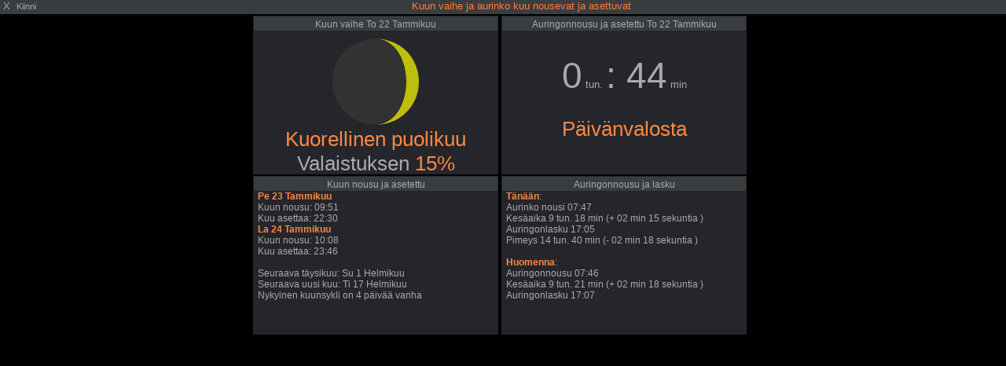

--- FILE ---
content_type: text/html; charset=UTF-8
request_url: http://www.tonezzadc-meteo.it/campomolon_alternativa/moon_popup.php?script=moon_c_block.php&theme=dark&lang=fi&units=us
body_size: 7003
content:
<!DOCTYPE html>
<html lang="fi">
<head>
    <meta charset="UTF-8">
    <title>Kuun vaihe ja aurinko kuu nousevat ja asettuvat</title>
    <meta name="viewport" content="width=device-width, initial-scale=1.0">
    <style>
/*  $scrpt_vrsn_dt  = 'popup_css.css|01|2021-04-09|';  # font-sizes  |release 2012_lts */

        body    { margin: 0; padding: 0; text-align: center; font-size: 10px; font-family: arial, sans-serif; vertical-align: middle; min-width: 300px;}
        div     { display: block;}
        strongnumbers{font-weight:600}
        
        .PWS_weather_container  { display: flex; width: 640px; height: 204px; overflow: hidden; margin: 0 auto;}
        .PWS_weather_item       { margin: 2px; width: 312px; height: 202px; border: 1px solid #F0F0F0; box-sizing: border-box; list-style: none; position: relative;}
        .PWS_module_title       { width:100%;  height: 20px; border: none; background-color: #F4F4F4; font-size: 12px; }
        .PWS_module_title .title {padding-top: 3px;}
        .PWS_popup_list         { width:100%;  height: 20px; border: none; background-color: #F4F4F4; font-size: 14px;
                                        position: absolute; bottom: 0;}
        .PWS_ol_time { margin-top: -15px; margin-right: 6px;color: #d65b4a; font: 700 10px arial, sans-serif;line-height: 10px; float: right;}    
        .PWS_left    { float: left;  width: 80px; padding-left:  2px; height: 160px; border: none; }
        .PWS_right   { float: left; width: 80px; padding-right: 2px; height: 160px; border: none; }
        .PWS_middle  { float: left;  width: 140px;      position: relative;               height: 160px; border: none; }
        .PWS_2_heigh { height: 80px; vertical-align: middle;}
        .PWS_3_heigh { height: 53px; vertical-align: middle;}
        .PWS_4_heigh { height: 40px; vertical-align: middle;}

        .PWS_offline { color: #ff8841;}
        .PWS_online  { color: green;}        

        .orange      { color: #ff8841;}
        .green       { color: #9aba2f;}
        .blue        { color: #01a4b4;}
        .red         { color: #d65b4a;}

        .large       { font-size: 26px;}
        .xlarge      { font-size: 46px;}
        .narrow      { width: 100px;}
        .low_item    { height: 165px;}
        .xlow_item   { height: 110px;}

        .dark        { background-color: black; color: #AAA;}
        .dark .PWS_module_title   {background-color: #393D40; }
        .dark .PWS_popup_list     {background-color: #393D40; }
        .dark .PWS_weather_item   {background-color: #24262B; border-color: #24262B; }

        @media screen and (max-width: 639px) {
                body            {height: 250px; font-size: 10px;}
                .PWS_module_title {height: 18px;}
                .div_height     {height: 232px;}
                .chartContainer{width:100%;  height:220px; }
                .font_head      {font-size: 10px;} }
        @media screen and (min-width: 640px) {
                body            {height: 350px; font-size: 12px;}
                .PWS_module_title {height: 18px;}
                .div_height     {height: 332px;}
                .chartContainer{width:100%;  height:320px; }
                .font_head      {font-size: 12px;} }         
        @media screen and (min-width: 850px) {
                body            {height: 550px; font-size: 13px;}
                .div_height     {height: 530px;}
                .chartContainer{width:850px;  height:518px;}
                .font_head      {font-size: 13px;} }
        @media screen and (max-width: 800px) {
                .PWS_weather_item       {margin: 10px auto 0; float: none;}
                .PWS_weather_container  {display: inline; overflow: hidden;}}

    </style>
</head>
<body class="dark">
<div class="PWS_module_title font_head" style="width: 100%; " >
      <span style="float: left; ">&nbsp;X&nbsp;&nbsp;<small>Kiinni</small></span>
      <span style="color: #FF7C39">Kuun vaihe ja aurinko kuu nousevat ja asettuvat</span> 
</div>    
<div class="PWS_weather_container"><!-- toprow -->
<div class="PWS_weather_item" style="position: relative;"><!-- weatheritem moon -->
    <div class="PWS_module_title">
        <div class="title">Kuun vaihe To 22 Tammikuu 
        </div>
    </div>
    <div style="width: 130px;  margin: 0px auto;">
        <div style="width: 110px;  margin: 0 auto; margin-top: 10px;">
            <svg width="110" height="110" viewBox="0 0 300 300" xmlns="http://www.w3.org/2000/svg" 
                        xmlns:xlink="http://www.w3.org/1999/xlink" style="transform: rotate(0deg);">
                <path d="M 150 0 C 290.8 10 290.8 290 150 300  350 290 350 10 150 0"  style="paint-order: fill;  fill: rgba(255, 255, 0, 0.70);;" />
                <path d="M 150 0 C 290.8 10 290.8 290 150 300  -50 290 -50 10 150 0"  style="paint-order: fill;  fill: rgba(50, 50, 50, 1);; " /> 
            </svg>
        </div>
    </div>
    <span class="large orange">Kuorellinen puolikuu</span>
    <br />
    <span class="large">Valaistuksen <span class="orange">15%</span></span>
</div><!-- eo weatheritem moon -->
<div class="PWS_weather_item"><!-- weatheritem sun -->
        <div class="PWS_module_title"><div class="title">Auringonnousu ja asetettu To 22 Tammikuu </div></div>
        <div class="xlow_item">
        <div style="padding-top: 30px;"><span class="xlarge"> 0</span> tun.  <span class="xlarge" >: 44</span> min </div>
        </div>
        <span class="large orange">Päivänvalosta</span>
        </div><!-- eo weatheritem sun -->
    </div><!-- eo toprow -->
    <div class="PWS_weather_container"><!-- second row -->
        <div class="PWS_weather_item " style="position: relative;"><!-- weatheritem details moon -->
        <div class="PWS_module_title"><div class="title">Kuun nousu ja asetettu</div></div>
        <div style="text-align: left; margin-left: 5px; font-size: 12px;"><b class="orange">Pe 23 Tammikuu </b><br />Kuun nousu: 09:51<br />Kuu asettaa: 22:30<br /><b class="orange">La 24 Tammikuu </b><br />Kuun nousu: 10:08<br />Kuu asettaa: 23:46<br /><br />Seuraava täysikuu: Su 1 Helmikuu <br />Seuraava uusi kuu: Ti 17 Helmikuu <br />Nykyinen kuunsykli on 4 päivää vanha<br />
        </div>       
        </div><!-- eo weatheritem details moon -->
        <div class="PWS_weather_item " style="position: relative;"><!-- weatheritem details sun -->
        <div class="PWS_module_title"><div class="title">Auringonnousu ja lasku</div></div>
        <div style="text-align: left; margin-left: 5px; font-size: 12px;"><b class="orange">Tänään</b>:<br />Aurinko nousi 07:47<br />Kesäaika 9 tun.  18 min  (+ 02 min 15 sekuntia )<br />Auringonlasku 17:05<br />Pimeys 14 tun.  40 min  (- 02 min 18 sekuntia )<br /><br /><b class="orange">Huomenna</b>:<br />Auringonnousu 07:46<br />Kesäaika 9 tun.  21 min  (+ 02 min 18 sekuntia )<br />Auringonlasku 17:07<br />
        </div>
        </div><!-- eo weatheritem details sun -->
    </div><!-- eo second row -->
 </body>
</html>
